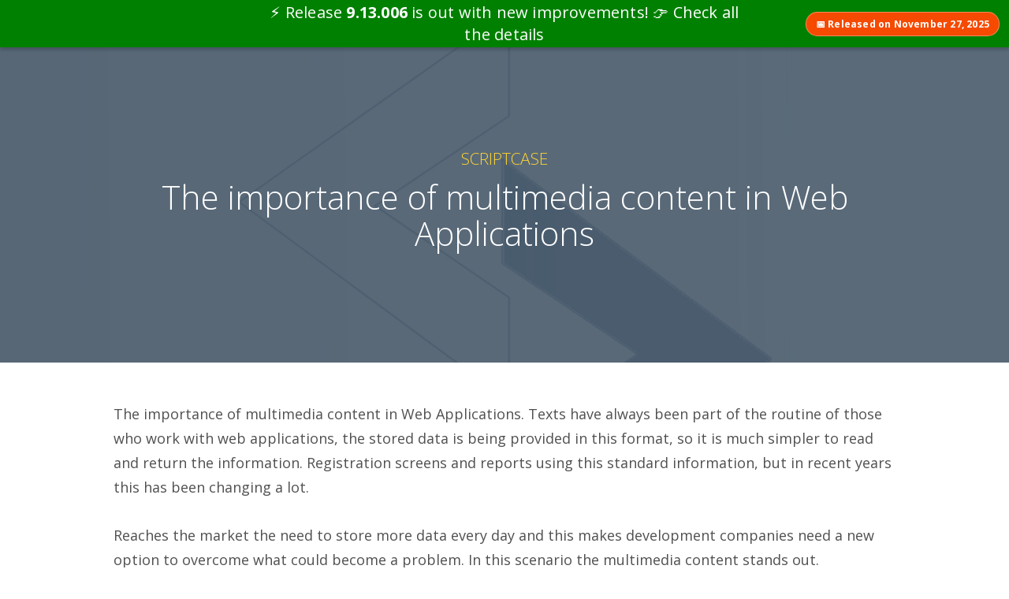

--- FILE ---
content_type: text/html; charset=UTF-8
request_url: https://scriptcaseblog.net/scriptcase/importance-multimedia-content-web-applications/
body_size: 6677
content:
<!doctype html>
<!--[if lt IE 7]>      <html class="no-js lt-ie9 lt-ie8 lt-ie7" lang=""> <![endif]-->
<!--[if IE 7]>         <html class="no-js lt-ie9 lt-ie8" lang=""> <![endif]-->
<!--[if IE 8]>         <html class="no-js lt-ie9" lang=""> <![endif]-->
<!--[if gt IE 8]><!--> <html itemscope itemtype="http://schema.org/Article" class="no-js" lang=""> <!--<![endif]-->
<head><meta charset="euc-jp">
	
	<meta http-equiv="X-UA-Compatible" content="IE=edge,chrome=1">
	<meta name="viewport" content="width=device-width, initial-scale=1">
	<meta http-equiv="Content-Security-Policy" content="upgrade-insecure-requests">
	<!-- <link rel="shortcut icon" href="https://blogbackend.scriptcase.net/wp-content/themes/scriptcase/favicon.png" /> -->
	<link rel="stylesheet" href="https://scriptcaseblog.net/wp-content/themes/scriptcase/scriptcase/styles/main.css">
	<link rel="stylesheet" href="https://fonts.googleapis.com/css?family=Open+Sans:400,400italic,300,600,700" type="text/css">
	<link rel="stylesheet" href="//www.scriptcase.net/includes/banner/banner.css?v=478" type="text/css"/>
	<style rel="text/stylesheet">
	    .menu {
			list-style: none;
			border: 1px solid #c0c0c0;
			float: left;
			padding-left: 0px;
			margin-left: 15px;
			border: none;
			width: 100px;
		}
		.menu li {
			position: absolute;
			float: none;
			width: 100px;
			display: none;
			right: 10px;
		}
		.menu li a {
			color: #fff;
			text-decoration: none;
			padding: 5px 0px 5px 10px;
			display: block;
			background: #344352;
			max-height: 30px;
			height: 30px;
			border-radius:3px;
		}
		.menu li:first-child{
			display:block
		}
		.menu:hover li{
			display:block
		}
		header .buttons{
			margin-right: 110px;
		}
		.menu li:nth-child(2){
			margin-top:27px;
		}
		.menu li:nth-child(3){
			margin-top:54px;
		}
		/*banner*/
		.scbanner p.title {
    		font-size: 20px;
		}
	</style>
	<script src="https://scriptcaseblog.net/wp-content/themes/scriptcase/scriptcase/scripts/vendor/modernizr-2.8.3-respond-1.4.2.min.js"></script>
	
	<!-- Title of the page -->
	<title>
	The importance of multimedia content in Web Applications | Scriptcase Blog - Development, Web Design, Sales and Digital Marketing	</title>
	
	<!-- Description of the page -->
	<meta name="description" content="The importance of multimedia content in Web Applications. Texts have always been part of the routine of those who work with web applications, the stor...">	
		
	<meta name="description" content="The importance of multimedia content in Web Applications. Texts have always been part of the routine of those who work with web applications, the stor...">
	<!-- Schema.org markup for Google+ -->
	<meta itemprop="name" content="The importance of multimedia content in Web Applications">
	<meta itemprop="description" content="The importance of multimedia content in Web Applications. Texts have always been part of the routine of those who work with web applications, the stor...">
	<meta itemprop="image" content="https://scriptcaseblog.net/wp-content/uploads/2016/05/Design-sem-nome85-430x269.png">
	<!-- Twitter Card data -->
	<meta name="twitter:card" content="summary_large_image">
	<meta name="twitter:site" content="@scripcase">
	<meta name="twitter:title" content="The importance of multimedia content in Web Applications">
	<meta name="twitter:description" content="The importance of multimedia content in Web Applications. Texts have always been part of the routine of those who work with web applications, the stor...">
	<meta name="twitter:creator" content="@scriptcase">
	
	<!-- Twitter summary card with large image must be at least 280x150px -->
	<meta name="twitter:image:src" content="https://scriptcaseblog.net/wp-content/uploads/2016/05/Design-sem-nome85-430x269.png">
	<!-- Open Graph data -->
	<meta property="og:title" content="The importance of multimedia content in Web Applications"/>
	<meta property="og:type" content="article"/>
	<meta property="og:url" content="https://scriptcaseblog.net/scriptcase/importance-multimedia-content-web-applications/"/>
	<meta property="og:image" content="https://scriptcaseblog.net/wp-content/uploads/2016/05/Design-sem-nome85-430x269.png"/>
	<meta property="og:description" content="The importance of multimedia content in Web Applications. Texts have always been part of the routine of those who work with web applications, the stor..."/>
	<meta property="og:site_name" content="Scriptcase Blog - Development, Web Design, Sales and Digital Marketing"/>
		<meta name="theme-color" content="#344352">
	<!--<link rel="shortcut icon" href="https://cdn2.scriptcase.com.br/black-friday/img/favicon.ico" type="image/x-icon">-->
	
		<script>(function(i,s,o,g,r,a,m){i['GoogleAnalyticsObject']=r;i[r]=i[r]||function(){(i[r].q=i[r].q||[]).push(arguments)},i[r].l=1*new Date();a=s.createElement(o),m=s.getElementsByTagName(o)[0];a.async=1;a.src=g;m.parentNode.insertBefore(a,m)})(window,document,'script','https://www.google-analytics.com/analytics.js','ga');ga('create','UA-91766052-2','auto');ga('send','pageview');</script>
</head>
<body class="scriptcase-blog">
	<header id="header" class="">
		<div class="container-fluid">
			<div class="button_container" id="toggle">
				<span class="top"></span>
				<span class="middle"></span>
				<span class="bottom"></span>
			</div>
			<div class="pull-left logo" id="logo-branding">
				<a href="https://scriptcaseblog.net/">
					<img src="https://scriptcaseblog.net/wp-content/themes/scriptcase/scriptcase/images/scriptcase-logo.svg" alt="Scriptcase" width="180">
				</a>
			</div>
			<div class="pull-right buttons hidden-xs">
				<span>
				    Develop Web applications 80% faster with Scriptcase				</span>
				<a href="https://www.scriptcase.net" class="btn btn-yellow btn-sm" target="_blank" onclick="ga('send', 'event', 'Botão Ver como', 'subscribe', 'Botão Ver como');">
					Learn How				</a>
				<ul class="menu float-right">	<li class="lang-item lang-item-761 lang-item-en current-lang lang-item-first"><a lang="en-US" hreflang="en-US" href="https://scriptcaseblog.net/scriptcase/importance-multimedia-content-web-applications/" aria-current="true">English</a></li>
	<li class="lang-item lang-item-758 lang-item-es no-translation"><a lang="es-ES" hreflang="es-ES" href="https://scriptcaseblog.net/es/">Español</a></li>
	<li class="lang-item lang-item-765 lang-item-pt no-translation"><a lang="pt-BR" hreflang="pt-BR" href="https://scriptcaseblog.net/pt/">Português</a></li>
</ul>
				<!--
				<ul class="menu" style="float: right;">
				    <li class="sh-dropdown">
				        <a href="#" class="special">
				            <img src="//cdn2.scriptcase.net/lib/img/en_us.png">
				            <span class="caret"></span>
				        </a>
				        <ul>
				            <li>
				            	<a href="https://www.scriptcaseblog.com.br/" target="_blank">
				            		<img src="//cdn2.scriptcase.net/lib/img/pt_br.png" style="position:relative; top:-1px; margin-right: 5px;"> Português
				            	</a>
				            </li>				            
				            <li>
				            	<a href="https://www.scriptcaseblog.net/es/" target="_blank">
				            		<img src="//cdn2.scriptcase.net/lib/img/es.png" style="position:relative; top:-1px; margin-right: 5px;"> Español
				            	</a>
				            </li>
				        </ul>
				    </li>
				</ul>
				-->
			</div>
		</div>
	</header>
	<div class="overlay" id="overlay">
		<nav class="overlay-menu">
			<h4>
			Categories			</h4>
			<ul>
					<li class="cat-item cat-item-739"><a href="https://scriptcaseblog.net/category/cases/">Case of Success</a>
</li>
	<li class="cat-item cat-item-5"><a href="https://scriptcaseblog.net/category/design-and-ux/">Design &amp; UX</a>
</li>
	<li class="cat-item cat-item-2"><a href="https://scriptcaseblog.net/category/development/">Development</a>
</li>
	<li class="cat-item cat-item-3"><a href="https://scriptcaseblog.net/category/digital-marketing/">Digital marketing</a>
</li>
	<li class="cat-item cat-item-6"><a href="https://scriptcaseblog.net/category/front-end/">Front-end</a>
</li>
	<li class="cat-item cat-item-8"><a href="https://scriptcaseblog.net/category/project-management/">Project management</a>
</li>
	<li class="cat-item cat-item-4"><a href="https://scriptcaseblog.net/category/sales/">Sales</a>
</li>
	<li class="cat-item cat-item-763"><a href="https://scriptcaseblog.net/category/scriptcase/">Scriptcase</a>
</li>
	<li class="cat-item cat-item-609"><a href="https://scriptcaseblog.net/category/security/">Security</a>
</li>
			</ul>
		</nav>
	</div>
	<div class="page">

<div class="post post-color-  ">
	<section id="hero">
		<div id="carousel" class="carousel slide" data-ride="carousel">
			<div class="carousel-inner">
				<div class="item active fixed" data-img="https://scriptcaseblog.net/wp-content/uploads/2016/05/Design-sem-nome85.png">
					<div class="slide-content">
						<div class="content text-center">
							<div class="container">
								<h1 class="heading-one">
									<small>
										<span style="color:#ffd532"><a href="https://scriptcaseblog.net/category/scriptcase/" rel="category tag">Scriptcase</a></span>
									</small>

									The importance of multimedia content in Web Applications								</h1>
							</div>
						</div>
					</div>
				</div>
			</div>
		</div>
	</section>

	<section id="main">
		<div class="container-fluid">
			<article class="container">
				<div class="article-container">
					<p>The importance of multimedia content in Web Applications. Texts have always been part of the routine of those who work with web applications, the stored data is being provided in this format, so it is much simpler to read and return the information. Registration screens and reports using this standard information, but in recent years this has been changing a lot.</p>
<p>Reaches the market the need to store more data every day and this makes development companies need a new option to overcome what could become a problem. In this scenario the multimedia content stands out.</p>
<p>Audio files, for example, are widely used for applications targeted at companies such record or any other thread that needs to use audio. Sending this type of media is crucial for the internal process is streamlined. In the case of labels, sending the DEMO can now be easily sent in the registration of the artist from the site.</p>
<p>Videos are great additions to the registration screens, companies such as modeling agencies, Human Resources, and others can use it in their registrations to get more information about their candidates. An application for including a video in the register can streamline internal processes too.</p>
<p>Working with multimedia content can mean a risk if the tool does not allow, many of them have no resources for them thus forcing the developer to use external components to it in order to run and manipulate such content.</p>
<p>Using Scriptcase this will not be the problem, with components that easily fit the project, our tool has a number of native resources geared especially for multimedia content, this means more productivity and quality for the project. Want to know more about this and other features? So go now e-learning section on our website and start today to take your first steps.</p>
<p>I hope you enjoyed these tips. Follow<a href="https://www.scriptcaseblog.net/"> our blog</a> and stay on top of all the<a href="https://scriptcase.net/"> news.</a></p>
				</div>

				<div class="author" style="margin-top: 65px;">
				     <a title="View posts by Scriptcase" href="https://scriptcaseblog.net/author/admin/">
						<img alt='' src='https://secure.gravatar.com/avatar/ee28c17e241d248908f5be781b6bcfea38bcc3b2d2cff4624cfe6bc667163f94?s=48&#038;d=mm&#038;r=g' srcset='https://secure.gravatar.com/avatar/ee28c17e241d248908f5be781b6bcfea38bcc3b2d2cff4624cfe6bc667163f94?s=96&#038;d=mm&#038;r=g 2x' class='avatar avatar-48 photo' height='48' width='48' decoding='async'/>					</a>
					<p style="margin-bottom: 10px;">
					    <small>
    						<span>
    							By    						</span>
    
    						<a href="https://scriptcaseblog.net/author/admin/" title="Posts by Scriptcase" rel="author">Scriptcase</a>,
    						    						
            			</small>
					</p>
					<p>
					    <small>
    					    <span class="date">
            					July 5, 2013            				</span>
            			</small>
					</p>
					
				</div>
			</article>
		</div>
	</section>

	<section id="share">
		<div class="container">
			<h4 class="heading-two">
				Share this post			</h4>

			<div class="social facebook">
				<a href="https://www.facebook.com/sharer/sharer.php?u=https://scriptcaseblog.net/scriptcase/importance-multimedia-content-web-applications/" target="_blank">
					<img src="https://scriptcaseblog.net/wp-content/themes/scriptcase/scriptcase/images/social/facebook.svg" alt="" width="48">
					<span>Facebook</span>
				</a>
			</div>

			<div class="social twitter">
				<a href="https://twitter.com/intent/tweet?text=The importance of multimedia content in Web Applications. %23scriptcase on @scriptcase. https://scriptcaseblog.net/scriptcase/importance-multimedia-content-web-applications/" target="_blank">
					<img src="https://scriptcaseblog.net/wp-content/themes/scriptcase/scriptcase/images/social/twitter.svg" alt="" width="48">
					<span>Twitter</span>
				</a>
			</div>

			<div class="social linkedin">
				<a href="https://www.linkedin.com/shareArticle?mini=true&url=https://scriptcaseblog.net/scriptcase/importance-multimedia-content-web-applications/&title=The importance of multimedia content in Web Applications&summary=The importance of multimedia content in Web Applications. Texts have always been part of the routine" target="_blank">
					<img src="https://scriptcaseblog.net/wp-content/themes/scriptcase/scriptcase/images/social/linkedin.svg" alt="" width="48">
					<span>Linkedin</span>
				</a>
			</div>
		</div>
	</section>
a
	<section id="similar">
		<div class="container">
			<h4 class="heading-two">
				You might also like…			</h4>
			
			<div class="row list-posts">
				
				<div class="col-md-4 col-sm-6 item">
					<div class="card post nopadding">
						<h2 class="heading-three">
							<a href="https://scriptcaseblog.net/scriptcase/it-web-development-trends-2026/">
								IT and Web Development Trends for 2026: what is already shaping the future							</a>
						</h2>

						<p>
							
The pace of digital transformation has never been so intense. Technologies that, just a few years a...
						</p>
					</div>
				</div>
				
				
				<div class="col-md-4 col-sm-6 item">
					<div class="card post nopadding">
						<h2 class="heading-three">
							<a href="https://scriptcaseblog.net/development/it-trends-and-web-development-for-2025/">
								IT Trends and Web Development for 2025							</a>
						</h2>

						<p>
							
The year 2025 promises to be a significant milestone for the field of information technology and we...
						</p>
					</div>
				</div>
				
				
				<div class="col-md-4 col-sm-6 item">
					<div class="card post nopadding">
						<h2 class="heading-three">
							<a href="https://scriptcaseblog.net/scriptcase/no-code-ease-or-trap-what-no-one-tells-you-about-creating-without-coding/">
								No-code: Ease or Trap? What no one tells you about creating without coding							</a>
						</h2>

						<p>
							
With the popularization of No-code and Low-code platforms, application development has reached a po...
						</p>
					</div>
				</div>
				
							</div>
		</div>
	</section>

	<section id="comments">
		<div class="container">
			<h4 class="heading-two">
				You might also like…			</h4>

			<div id="disqus_thread"></div>
			<script>var disqus_config=function(){this.page.url='https://scriptcaseblog.net/scriptcase/importance-multimedia-content-web-applications/';this.page.identifier='651';};(function(){var d=document,s=d.createElement('script');s.src='//scriptcase.disqus.com/embed.js';s.setAttribute('data-timestamp',+new Date());(d.head||d.body).appendChild(s);})();</script>
			<noscript>Please enable JavaScript to view the <a href="https://disqus.com/?ref_noscript" rel="nofollow">comments powered by Disqus.</a></noscript>
		</div>
	</section>

	<section id="navigation">
		<div class="left text-left">
			<h4>
				Previus post<a href="https://scriptcaseblog.net/scriptcase/what-is-regex/" rel="prev"><svg class="arrow visible-lg" xmlns="http://www.w3.org/2000/svg" width="34" height="24" viewBox="0 0 34 24"><path class="a" d="M0.6,13.57l9.78,9.82a2.09,2.09,0,1,0,3-3L7,14H32a2,2,0,1,0,0-4h-25l6.39-6.47a2.09,2.09,0,0,0-3-3L0.66,10.43a2,2,0,0,0-.44.74A2.07,2.07,0,0,0,.6,13.57Z"></path></svg><small></small>What Is Regex?</a>			</h4>
		</div>
		
		<div class="right text-right">
			<h4>
				Next post<a href="https://scriptcaseblog.net/scriptcase/optimizing-images-for-sites/" rel="next"><svg class="arrow visible-lg" xmlns="http://www.w3.org/2000/svg" width="34" height="24" viewBox="0 0 34 24"><path class="a" d="M33.78,11.18a2,2,0,0,0-.44-0.74L23.63,0.61a2.09,2.09,0,1,0-3,3L27.05,10H2a2,2,0,1,0,0,4H27l-6.37,6.4a2.09,2.09,0,0,0,3,3l9.78-9.82A2.07,2.07,0,0,0,33.78,11.18Z"></path></svg><small></small>Optimizing images for Sites</a>			</h4>
		</div>
	</section>

</div>

 			<section id="newsletter" class="text-center">
				<div class="container">
					<h2 class="heading-two">
						Get new posts, resources, offers and more each week.					</h2>

					<div class="row">
						<div class="col-sm-7" style="float:none;margin:0 auto;">
							<style type="text/css">
								section#newsletter form input {border-radius:4px;}
							</style>
							<div id="mc_embed_signup" class=" col-lg-12">
								<form accept-charset="UTF-8" action="https://scriptcase.us14.list-manage.com/subscribe/post?u=472c7606de53b7bd079a8e4b6&id=8930308280" method="post" id="mc-embedded-subscribe-form" name="mc-embedded-subscribe-form" class="validate" target="_blank" novalidate>
									<div id="mc_embed_signup_scroll">
										<div class="row" style="margin-bottom:15px">
											<div class="mc-field-group input-group-lg col-lg-12" style="margin-bottom:15px">
												<label for="mce-FNAME" style="display: none">Your Name </label>
												<input type="text" value="" name="FNAME" class="required email form-control" id="mce-FNAME" placeholder="Your Name" required>
											</div>
																					
											<div class="mc-field-group input-group-lg col-lg-12" style="margin-bottom:15px">
												<label for="mce-EMAIL" style="display: none">Email Address </label>
												<input type="email" value="" name="EMAIL" class="required email form-control" id="mce-EMAIL" placeholder="Email Address" required>
											</div>
																					</div>
										<ul style="display:none">
											<li>
												<input type="checkbox" value="1" name="group[1555][1]" id="mce-group[1555]-1555-0" checked>
												<label for="mce-group[1555]-1555-0">Newsletter</label>
											</li>
											<li>
												<input type="checkbox" value="16" name="group[1559][16]" id="mce-group[1559]-1559-0" checked>
												<label for="mce-group[1559]-1559-0">Promotion</label>
											</li>
										</ul>
										
										

										<div id="mce-responses" class="clear">
											<div class="response" id="mce-error-response" style="display:none"></div>
											<div class="response" id="mce-success-response" style="display:none"></div>
										</div>
										<!-- real people should not fill this in and expect good things - do not remove this or risk form bot signups-->
										<div style="position: absolute; left: -5000px;" aria-hidden="true">
											<input type="text" name="b_472c7606de53b7bd079a8e4b6_8930308280" tabindex="-1" value="">
										</div>
										<div class="clear">
											<input type="submit" value="Subscribe" name="subscribe" id="mc-embedded-subscribe" class="btn btn-secondary btn-lg" style="background: #007BFF;color: #fff;border-radius: 3px;font-size: 2rem;margin-top: 0;padding: 12px 40px;">
										</div>

										<small style="display:block;margin-top:15px;">
											We will use the information you provide to update you about our Newsletter and Special Offers. You can unsubscribe any time you want by clinck in a link in the footer of any email you receive from us, or by contacting us at <a href="mailto:sales@scriptcase.net">sales@scriptcase.net</a>. Learn more about our <a href="http://www.scriptcase.net/privacy/" target="_blank">Privacy Police</a>.										</small>
									</div>
								</form>
							</div>							
						</div>
					</div>
				</div>
			</section>

			<footer>
				<div class="container-fluid text-center">
					&copy;2026 Scriptcase. All rights reserved. <a style="display:inline-block;margin:0 10px;color:#FFD532;" href="http://www.scriptcase.net/privacy/">Privacy</a>				</div>
			</footer>
		</div>

		<script src="//ajax.googleapis.com/ajax/libs/jquery/1.11.2/jquery.min.js"></script>
		<script>window.jQuery||document.write('<script src="https://scriptcaseblog.net/wp-content/themes/scriptcase/scriptcase/scripts/vendor/jquery-1.11.2.min.js"><\/script>')</script>

		<script src="https://scriptcaseblog.net/wp-content/themes/scriptcase/scriptcase/scripts/vendor/bootstrap.min.js"></script>
		<script src="https://scriptcaseblog.net/wp-content/themes/scriptcase/scriptcase/scripts/main.js"></script>
		
		<script type="text/javascript" src="//downloads.mailchimp.com/js/signup-forms/popup/embed.js" data-dojo-config="usePlainJson: true, isDebug: false"></script>
		<script type="text/javascript">require(["mojo/signup-forms/Loader"],function(L){L.start({"baseUrl":"mc.us14.list-manage.com","uuid":"472c7606de53b7bd079a8e4b6","lid":"8930308280"})})
$(document).ready(function(){$('.version-legend').addClass('active');});</script>
				
		</div>

		<script>$(".close-button").click(function(event){$("#img1").hide();});$(document).ready(function(){$(document).bind("keydown",function(e){if(e.which==27){$("#img1").hide();}});});</script>

		<script>var cookiename=getCookie("cookiename");if(cookiename==""){$("#img1").show();}function getCookie(cname){var name=cname+"=";var ca=document.cookie.split(";");for(var i=0;i<ca.length;i++){var c=ca[i];while(c.charAt(0)==" ")c=c.substring(1);if(c.indexOf(name)!=-1)return c.substring(name.length,c.length);}return"";}document.cookie="cookiename=value; expires=0; path=/";document.cookie="mtracker=somevalue; path=/";const site_lang="en";</script>		
		<script src="https://www.scriptcase.net/includes/banner/banner.js?v=253419" async=""></script>		
	</body>
</html>

--- FILE ---
content_type: text/javascript
request_url: https://www.scriptcase.net/includes/banner/banner.js?v=253419
body_size: 6618
content:
const hoje = new Date();
const limite = new Date(2025, 12, 6);
// const blackFridayMode = hoje < limite;
const blackFridayMode = false;

var url = window.location.hostname; // obter o dominio
var url_splt = url.split(".");
var url_name = url_splt[url_splt.length - 4];

// let bgColor = '#0275d8';
let bgColor = "green";

function checkIsMobile() {
  if (navigator.userAgent.indexOf("Mobile") > 0) {
    return true;
  } else {
    return false;
  }
}
window.addEventListener(
  "load",
  function () {
    console.log("loaded");

    // Definição de lang padrão
    var lang = "en_us";

    // Recupera a lang do site
    if (typeof site_lang !== "undefined") {
      lang = site_lang;
    } else if (typeof site_language !== "undefined") {
      lang = site_language;
    } else if (typeof _Payload !== "undefined") {
      lang = _Payload.activelocale;
    } else if (!!document.querySelector("[lang='pt-BR']")) {
      lang = "pt";
    } else if (!!document.querySelector("[lang='es']")) {
      lang = "es";
    }

    // Padroniza string lang
    if (lang == "en_us" || lang == "en-us") {
      lang = "en";
    }

    if (lang == "pt_br" || lang == "pt-br") {
      lang = "pt";
    }

    var lastScroll = 0;
    var bannerHeight = 60;
    var scbanner_link = {
      en_us: "javascript:;",
      fr: "javascript:;",
      es: "javascript:;",
      it: "javascript:;",
      pt: "javascript:;",
    };

    scbanner_link["en-us"] = scbanner_link["en_us"];
    scbanner_link["en"] = scbanner_link["en_us"];
    scbanner_link["pt-br"] = scbanner_link["pt"];
    scbanner_link["pt_br"] = scbanner_link["pt"];

    let paramsHelp = "";

    if (typeof params !== "undefined") {
      paramsHelp = params;
    }

    const actualVersion = "9.13";
    const releaseDate = new Date(2024, 9, 3);
    const actualVersionLink = actualVersion.replace(/\./g, "-");

    // const linkDirect = {
    //     en: "https://www.scriptcase.net/lp/scriptcase-97/#new",
    //     fr: "https://www.scriptcase.net/lp/scriptcase-97/#new",
    //     es: "https://www.scriptcase.net/lp/scriptcase-97-es/#new",
    //     it: "https://www.scriptcase.net/lp/scriptcase-97/",
    //     pt: "https://www.scriptcase.com.br/lp/scriptcase-97/#new"
    // };

    let linkDirect = {
      en: `https://www.scriptcase.net/lp/scriptcase-${actualVersionLink}`,
      fr: `https://www.scriptcase.net/lp/scriptcase-${actualVersionLink}`,
      es: `https://www.scriptcase.net/lp/scriptcase-${actualVersionLink}-es`,
      it: `https://www.scriptcase.net/lp/scriptcase-${actualVersionLink}`,
      pt: `https://www.scriptcase.com.br/lp/scriptcase-${actualVersionLink}`
      // en: `https://www.scriptcase.net/pricing/`,
      // fr: `https://www.scriptcase.net/fr/acheter/`,
      // es: `https://www.scriptcase.net/es/comprar/`,
      // it: `https://www.scriptcase.net/it/acquista/`,
      // pt: `https://www.scriptcase.com.br/comprar/`
    };

    // if (hoje <= limite) {
    //   linkDirect = {
    //     en: `https://www.scriptcase.net/pricing/`,
    //     fr: `https://www.scriptcase.net/fr/acheter/`,
    //     es: `https://www.scriptcase.net/es/comprar/`,
    //     it: `https://www.scriptcase.net/it/acquista/`,
    //     pt: `https://www.scriptcase.com.br/comprar/`,
    //   };

    //   bgColor = "#000000";
    // }

    // const linkStore = {
    //     en: "https://scriptcase.net/lp/environment/prod/",
    //     fr: "https://scriptcase.net/lp/environment/prod/",
    //     es: "https://scriptcase.net/lp/environment/prod-es/",
    //     it: "https://scriptcase.net/lp/environment/prod/",
    //     pt: "https://www.scriptcase.com.br/lp/ambiente/producao/"
    // };

    const goDirect = true;
    if (goDirect) {
      var scbanner = document.createElement("div");
      // scbanner.setAttribute("href", linkDirect[lang]);
      // scbanner.setAttribute("target", "_blank");
    } else {
      var scbanner = document.createElement("div");
    }
    var scbanner_style = document.createElement("link");

    const headerLang = {
      en: `15% OFF flash sale`,
      fr: `15 % OFF sur le lancement`,
      es: `15% OFF FLASH SALE`,
      it: `15% OFF FLASH SALE`,
      pt: `Compre hoje com 15% OFF`,
    };

    const headerMobileLang = {
      en: "",
      fr: "",
      es: "",
      it: "",
      pt: "",
    };

    const headerButton = {
      en: `Limited time offers`,
      fr: `Offers à derée limitée`,
      es: `No dejes para despues, ofertas por tiempo limitado`,
      it: `Offerte a tempo limitato`,
      pt: `Comprar com 40% OFF`,
    };

    function getDaySuffix(day) {
      if (day >= 11 && day <= 13) {
        return "th";
      }
      switch (day % 10) {
        case 1:
          return "st";
        case 2:
          return "nd";
        case 3:
          return "rd";
        default:
          return "th";
      }
    }

    function formatDate(language) {
      const options = { year: "numeric", month: "long", day: "numeric" };
      const formattedDate = releaseDate.toLocaleDateString(
        language.replace("_", "-"),
        options
      );
      // console.log(formattedDate);

      if (language.startsWith("en")) {
        const day = releaseDate.getDate();
        const suffix = getDaySuffix(day);
        return formattedDate.replace(/\d{1,2}/, day + suffix);
      } else {
        return formattedDate;
      }
    }

    const dataReleaseEn = formatDate("en");
    const dataReleaseFr = formatDate("fr");
    const dataReleaseEs = formatDate("es");
    const dataReleaseIt = formatDate("it");
    const dataReleasePt = formatDate("pt");

    /** *-/
        console.log('En: ' + dataReleaseEn);
        console.log('Fr: ' + dataReleaseFr);
        console.log('Es: ' + dataReleaseEs);
        console.log('It: ' + dataReleaseIt);
        console.log('Pt: ' + dataReleasePt);
        /** */
        
        // const lastHours = {
        //     en: 'Last Hours!',
        //     fr: 'Dernières Heures !',
        //     es: '¡Últimas Horas!',
        //     it: 'Ultime Ore!',
        //     pt: 'Últimas Horas!'
        // };

    const bfLabels = {
      en: { d: "DIAS", h: "HRS", m: "MIN", s: "SEG" },
      fr: { d: "JOURS", h: "H", m: "MIN", s: "SEC" },
      es: { d: "DÍAS", h: "HRS", m: "MIN", s: "SEG" },
      it: { d: "GIORNI", h: "ORE", m: "MIN", s: "SEC" },
      pt: { d: "DIAS", h: "HRS", m: "MIN", s: "SEG" },
    };

    const bfTitleDays = {
      en: "LAST DAYS",
      fr: "DERNIERS JOURS",
      es: "ÚLTIMOS DÍAS",
      it: "ULTIMI GIORNI",
      pt: "ÚLTIMOS DIAS",
    };

    const bfTitleHours = {
      en: "LAST HOURS",
      fr: "DERNIÈRES HEURES",
      es: "ÚLTIMAS HORAS",
      it: "ULTIME ORE",
      pt: "ÚLTIMAS HORAS",
    };


    const lastHours = {
      en: "Last Hours!",
      fr: "Dernières Heures !",
      es: "¡Últimas Horas!",
      it: "Ultime Ore!",
      pt: "Últimas Horas!",
    };

    let leadLang = {
      fr: `<span class="desktop-text">⚡ La version <strong>9.13.006</strong> est disponible ! 👉 Voir les détails</span><span class="mobile-text">La version <strong>9.13.006</strong> est disponible</span>`,
      es: `<span class="desktop-text">⚡ La Release <strong>9.13.006</strong> ya está disponible con nuevas mejoras! 👉 Mira todos los detalles</span><span class="mobile-text"><strong>🚀 Release 9.13.006 ya está disponible!</strong></span>`,
      it: `<span class="desktop-text">⚡ La Release <strong>9.13.006</strong> è disponibile! 👉 Vedi i dettagli</span><span class="mobile-text">La Release <strong>9.13.006</strong> è disponibile</span>`,
      pt: `<span class="desktop-text">⚡ A release <strong>9.13.006</strong> está lançada com novas melhorias! 👉 Veha todos os detalhes</span><span class="mobile-text"><strong>⚡ A release 9.13.006 já está disponível!</strong></span>`,
      en: `<span class="desktop-text">⚡ Release <strong>9.13.006</strong> is out with new improvements! 👉 Check all the details</span><span class="mobile-text"><strong>⚡ Release 9.13.006 is out!</strong></span>`
    };


    let releasePill = {
      en: "Released on November 27, 2025",
      es: "Lanzado el 27 de noviembre de 2025",
      fr: "Sorti le 27 novembre 2025",
      it: "Rilasciato il 27 novembre 2025",
      pt: "Lançado em 27 de novembro de 2025",
    };


    /*if (hoje <= dataLimite) {
      leadLang = {
        en: `Take advantage of <strong style='font-family: Merriweather, "Open Sans", serif;font-weight: bolder;padding: 5px;font-size: 110%;'>up to 30% off</strong> to buy or renew your license! Offers valid for a limited time!`,
        fr: `Profitez de jusqu'à <strong style='font-family: Merriweather, "Open Sans", serif;font-weight: bolder;padding: 5px;font-size: 110%;'>30% de réduction</strong> pour acheter ou renouveler votre licence ! Offres valables pour une durée limitée !`,
        es: `¡Aproveche hasta un <strong style='font-family: Merriweather, "Open Sans", serif;font-weight: bolder;padding: 5px;font-size: 110%;'>30% de descuento</strong> para comprar o renovar su licencia! ¡Ofertas válidas por tiempo limitado!`,
        it: `Approfitta di uno <strong style='font-family: Merriweather, "Open Sans", serif;font-weight: bolder;padding: 5px;font-size: 110%;'>sconto fino al 30%</strong> per acquistare o rinnovare la tua licenza! Offerte valide per un tempo limitato!`,
        pt: `Aproveite <strong style='font-family: Merriweather, "Open Sans", serif;font-weight: bolder;padding: 5px;font-size: 110%;'>até 30% de desconto</strong> para comprar ou renovar sua licença! Válido por tempo limitado!`,
      };
    }*/

    if (blackFridayMode) {
      // leadLang = {
      //   en: `<strong style='font-family: Merriweather, "Open Sans", serif;font-weight: bolder;padding: 5px;font-size: 110%; color:red;'>Black Friday 2025</strong> is here! Enjoy up to <strong style='font-family: Merriweather, "Open Sans", serif;font-weight: bolder;padding: 5px;font-size: 110%;color:red;'>60% off</strong> to purchase or renew your license! Limited-time offer!`,
      //   fr: `<strong style='font-family: Merriweather, "Open Sans", serif;font-weight: bolder;padding: 5px;font-size: 110%; color:red;'>Black Friday 2025</strong> est arrivée ! Profitez de jusqu’à <strong style='font-family: Merriweather, "Open Sans", serif;font-weight: bolder;padding: 5px;font-size: 110%;color:red;'>60% de réduction</strong> pour acheter ou renouveler votre licence ! Offre valable pour une durée limitée !`,
      //   es: `<strong style='font-family: Merriweather, "Open Sans", serif;font-weight: bolder;padding: 5px;font-size: 110%; color:red;'>Black Friday 2025</strong> ya está aquí! Aproveche hasta un <strong style='font-family: Merriweather, "Open Sans", serif;font-weight: bolder;padding: 5px;font-size: 110%;color:red;'>60% de descuento</strong> para comprar o renovar su licencia. ¡Oferta válida por tiempo limitado!`,
      //   it: `<strong style='font-family: Merriweather, "Open Sans", serif;font-weight: bolder;padding: 5px;font-size: 110%; color:red;'>Black Friday 2025</strong> è arrivato! Approfitta di uno <strong style='font-family: Merriweather, "Open Sans", serif;font-weight: bolder;padding: 5px;font-size: 110%;color:red;'>sconto fino al 60%</strong> per acquistare o rinnovare la tua licenza! Offerta valida per un tempo limitato!`,
      //   pt: `<strong style='font-family: Merriweather, "Open Sans", serif;font-weight: bolder;padding: 5px;font-size: 110%; color:red;'>Black Friday 2025</strong> chegou! Aproveite até <strong style='font-family: Merriweather, "Open Sans", serif;font-weight: bolder;padding: 5px;font-size: 110%;color:red;'>60% de desconto</strong> para comprar ou renovar sua licença! Oferta válida por tempo limitado!`
      // };

      leadLang = {
        en: `⏰<strong style='font-family: Merriweather, "Open Sans", serif;font-weight: bolder;padding: 5px;font-size: 110%; color:red;'>LAST DAYS:</strong> Black Friday ends on <strong style='color:red;'>12/07!</strong> Get up to <strong style='font-family: Merriweather, "Open Sans", serif;font-weight: bolder;padding: 5px;font-size: 110%;color:red;'>60%</strong> OFF to renew or purchase your license.`,
        fr: `⏰<strong style='font-family: Merriweather, "Open Sans", serif;font-weight: bolder;padding: 5px;font-size: 110%; color:red;'>DERNIERS JOURS :</strong> La Black Friday se termine le <strong style='color:red;'>07/12 !</strong> Profitez de jusqu’à <strong style='font-family: Merriweather, "Open Sans", serif;font-weight: bolder;padding: 5px;font-size: 110%;color:red;'>60%</strong> OFF pour renouveler ou acheter votre licence.`,
        es: `⏰<strong style='font-family: Merriweather, "Open Sans", serif;font-weight: bolder;padding: 5px;font-size: 110%; color:red;'>¡ÚLTIMOS DÍAS:</strong> La Black Friday termina el <strong style='color:red;'>07/12!</strong> Consigue hasta <strong style='font-family: Merriweather, "Open Sans", serif;font-weight: bolder;padding: 5px;font-size: 110%;color:red;'>60%</strong> OFF para renovar o comprar tu licencia.`,
        it: `⏰<strong style='font-family: Merriweather, "Open Sans", serif;font-weight: bolder;padding: 5px;font-size: 110%; color:red;'>ULTIMI GIORNI:</strong> La Black Friday termina il <strong style='color:red;'>07/12!</strong> Ottieni fino al <strong style='font-family: Merriweather, "Open Sans", serif;font-weight: bolder;padding: 5px;font-size: 110%;color:red;'>60%</strong> OFF per rinnovare o acquistare la tua licenza.`,
        pt: `⏰<strong style='font-family: Merriweather, "Open Sans", serif;font-weight: bolder;padding: 5px;font-size: 110%; color:red;'>ÚLTIMOS DIAS:</strong> A Black Friday termina em <strong style='color:red;'>07/12!</strong> Garanta até <strong style='font-family: Merriweather, "Open Sans", serif;font-weight: bolder;padding: 5px;font-size: 110%;color:red;'>60%</strong> OFF para renovar ou comprar sua licença.`
      };
    }

    function contentBody(params) {
      if (blackFridayMode) {
        return (
          `
            <div class="s2 blackfriday" id="s2">
              <a data-link="external" target="_blank" style="color: #4C4C4C;" href="${linkDirect[lang]}?utm_source=faixa&utm_medium=forum-blog">
                  <p class="title" style="color: #fff;width:100%;">
                    ${leadLang[params]}
                  </p>
              </a>

              <span class="bf-banner-countdown" aria-live="polite">
                <!--<span class="bf-banner-title"
                  data-title-days="${bfTitleDays[params]}"
                  data-title-hours="${bfTitleHours[params]}">${bfTitleDays[params]}</span>-->

                <span class="bf-unit bf-days" data-bf-unit="d">
                  <span class="bf-num" data-bf="d" data-val="00">00</span>
                  <span class="bf-lbl">${bfLabels[params].d}</span>
                </span>

                <span class="bf-sep bf-sep-d" data-bf-sep="1">:</span>

                <span class="bf-unit" data-bf-unit="h">
                  <span class="bf-num" data-bf="h" data-val="00">00</span>
                  <span class="bf-lbl">${bfLabels[params].h}</span>
                </span>

                <span class="bf-sep" data-bf-sep="2">:</span>

                <span class="bf-unit" data-bf-unit="m">
                  <span class="bf-num" data-bf="m" data-val="00">00</span>
                  <span class="bf-lbl">${bfLabels[params].m}</span>
                </span>

                <span class="bf-sep" data-bf-sep="3">:</span>

                <span class="bf-unit" data-bf-unit="s">
                  <span class="bf-num" data-bf="s" data-val="00">00</span>
                  <span class="bf-lbl">${bfLabels[params].s}</span>
                </span>
              </span>
            </div>
                `
        );
      } else {
        return (
          `
              <div class="s2" id="s2">
                <a data-link="external" target="_blank" style="color: #4C4C4C;" href="${linkDirect[lang]}?utm_source=faixa&utm_medium=forum-blog">
                    <p class="title" style="color: #fff;">
                      ${leadLang[params]}
                    </p>
                </a>
  
                <span class="release-pill">📅 <time datetime="2025-09-10">${releasePill[params]}</time></span>
              </div>
                  `
          
        );
      }
    }
    // <a href="` + linkStore[lang] + `" class="cta2">${checkIsMobile() ? headerMobileLang[params] : headerLang[params]}</a>
    // <a target="_blank" href="` + linkDirect[lang] + `" class="text"> ` + headerButton[params] + `</a>
    var scbanner_template = {
      en_us: contentBody("en"),
      fr: contentBody("fr"),
      es: contentBody("es"),
      it: contentBody("it"),
      pt: contentBody("pt"),
    };

    scbanner_template["en-us"] = scbanner_template["en_us"];
    scbanner_template["en"] = scbanner_template["en_us"];
    scbanner_template["pt-br"] = scbanner_template["pt"];
    scbanner_template["pt_br"] = scbanner_template["pt"];

    // configura attributos do banner
    scbanner.className = "scbanner is-primary";
    scbanner.classList.add("corny");
    scbanner.id = "scbanner";
    scbanner.style =
      "height:" +
      bannerHeight +
      "px;height: 60px;background: " +
      bgColor +
      " !important;background-size: cover !important;background-position: center !important;color: white !important;";

    // configura banner de eventos
    scbanner.setAttribute("data-event", "releasePHP8.1");

    // /insere template no corpo do banner
    scbanner.innerHTML = scbanner_template[lang];

    // Config style link
    scbanner_style.rel = "stylesheet";
    scbanner_style.type = "text/css";

    scbanner_style.href =
      "https://cdn1.scriptcase.net/includes/banner/banner.css?" + Date.now();

    //scbanner_style.href = "includes/banner/banner.css?" + Date.now();

    const createdBg = document.createElement("div");
    createdBg.classList.add("scbackground-opacity");
    createdBg.setAttribute("hidden", "hidden");

    // Append banner to body
    document.body.appendChild(createdBg);
    document.body.appendChild(scbanner);

    (function injectBfBannerStyles(){
      if (!blackFridayMode) return;
      if (document.getElementById("bf-banner-styles")) return;
      const style = document.createElement("style");
      style.id = "bf-banner-styles";
      style.textContent = `
        #s2.blackfriday{ position:relative; }
        #s2.blackfriday .title{ padding-right: 190px; }
        #s2.blackfriday .bf-banner-countdown{
          position:absolute;
          right: 14px;
          top:50%;
          transform: translateY(-50%);
          display:inline-flex;
          align-items:center;
          gap:5px;
          margin-left:0;
          font-variant-numeric: tabular-nums;
          user-select:none;
          white-space:nowrap;
        }
        #s2.blackfriday .bf-banner-title{
          position:absolute;
          top:-18px;
          left:50%;
          transform: translateX(-50%);
          display:inline-flex;
          align-items:center;
          justify-content:center;
          height:18px;
          padding:0 8px;
          border-radius:999px;
          font-size:10px;
          letter-spacing:.22em;
          text-transform:uppercase;
          font-weight:900;
          color: rgba(255,255,255,.92);
          background: rgba(0,0,0,.25);
          border: 1px solid rgba(255, 214, 102, .35);
          backdrop-filter: blur(6px);
          box-shadow: 0 10px 18px rgba(0,0,0,.35);
          pointer-events:none;
        }
        
        #s2.blackfriday .bf-unit{
          display:inline-flex;
          flex-direction:column;
          align-items:center;
          gap:1px;
          line-height:1;
        }
        #s2.blackfriday .bf-sep{
          font-size:11px;
          font-weight:900;
          opacity:.85;
          align-self:center;
          transform: translateY(-1px);
          color: rgba(255,255,255,.85);
        }
        #s2.blackfriday .bf-num{
          min-width:34px;
          height:30px;
          padding:0 6px;
          border-radius:9px;
          border:1px solid rgba(255,214,102,.45);
          background:
            radial-gradient(120% 140% at 22% 15%, rgba(255,255,255,.28), rgba(255,255,255,0) 55%),
            linear-gradient(180deg, #fff1ab 0%, #f5cf62 26%, #c9921d 58%, #7b4c08 100%);
          box-shadow:
            inset 0 1px 0 rgba(255,255,255,.55),
            inset 0 -12px 20px rgba(0,0,0,.32),
            0 12px 24px rgba(0,0,0,.35);
          color:#2a1804;
          font-weight:950;
          font-size:13px;
          letter-spacing:.5px;
          display:inline-flex;
          align-items:center;
          justify-content:center;
        }
        #s2.blackfriday .bf-lbl{
          font-size:7px;
          letter-spacing:.12em;
          line-height:1;
          opacity:.92;
          text-transform:uppercase;
          color: rgba(255,255,255,.88);
          font-weight:800;
        }
        #s2.blackfriday.bf-hide-days .bf-days,
        #s2.blackfriday.bf-hide-days .bf-sep-d{ display:none !important; }
        @media (max-width: 900px){
          #s2.blackfriday .title{ padding-right: 150px; }
        }
        @media (max-width: 640px){
          #s2.blackfriday .title{ padding-right: 130px; }
          #s2.blackfriday .bf-banner-countdown{ right:10px; }
        }
        #s2.blackfriday .bf-banner-countdown{
          padding-top: 0;
        }

        #s2.blackfriday .bf-banner-title{
          top: -20px;
        }

        @media (max-width: 520px){
          #s2.blackfriday .bf-banner-title{
              display: none;
          }
        }
      `;
      document.head.appendChild(style);
    })();


    // Append banner style to head
    var domain_url = window.location.hostname;
    // if( domain_url != "www.scriptcase.com.br" && domain_url != "www.scriptcase.net"){
    // if( domain_url != "scriptcase.net"){
    //         document.getElementsByTagName("head")[0].appendChild(scbanner_style);
    // }

    // Html margin
        (function initBfBannerCountdown(){
      if (!blackFridayMode) return;

      const root = document.getElementById("s2");
      if (!root) return;

      const elD = root.querySelector('[data-bf="d"]');
      const elH = root.querySelector('[data-bf="h"]');
      const elM = root.querySelector('[data-bf="m"]');
      const elS = root.querySelector('[data-bf="s"]');
      if (!elD || !elH || !elM || !elS) return;

      const unitD = root.querySelector('[data-bf-unit="d"]');
      const sep1 = root.querySelector('[data-bf-sep="1"]');
      const titleEl = root.querySelector(".bf-banner-title");

      const TZ = "America/New_York";
      const DEADLINE = { y: 2025, mo: 12, d: 8, h: 0, mi: 0, s: 0 };

      const dtf = new Intl.DateTimeFormat("en-US", {
        timeZone: TZ,
        year: "numeric",
        month: "2-digit",
        day: "2-digit",
        hour: "2-digit",
        minute: "2-digit",
        second: "2-digit",
        hour12: false,
        hourCycle: "h23"
      });

      const dow = new Intl.DateTimeFormat("en-US", { timeZone: TZ, weekday: "short" });

      const partsOf = (date) => {
        const parts = dtf.formatToParts(date);
        const map = {};
        for (const p of parts) map[p.type] = p.value;

        let hour = +map.hour;
        if (hour === 24) hour = 0;

        return {
          year: +map.year,
          month: +map.month,
          day: +map.day,
          hour,
          minute: +map.minute,
          second: +map.second
        };
      };

      const tzOffsetMinutesAt = (date) => {
        const p = partsOf(date);
        const asUTC = Date.UTC(p.year, p.month - 1, p.day, p.hour, p.minute, p.second);
        return (asUTC - date.getTime()) / 60000;
      };

      const zonedToUTC = (y, mo, d, h, mi, s) => {
        let guess = Date.UTC(y, mo - 1, d, h, mi, s);
        let date = new Date(guess);
        let off = tzOffsetMinutesAt(date);
        let utc = guess - off * 60000;

        date = new Date(utc);
        off = tzOffsetMinutesAt(date);
        utc = guess - off * 60000;

        return utc;
      };

      const targetUTC = zonedToUTC(
        DEADLINE.y, DEADLINE.mo, DEADLINE.d,
        DEADLINE.h, DEADLINE.mi, DEADLINE.s
      );

      const pad2 = (n) => String(n).padStart(2, "0");

      const tick = () => {
        const isSunday = dow.format(new Date()) === "Sun";
        root.classList.toggle("bf-hide-days", isSunday);

        if (unitD) unitD.style.display = isSunday ? "none" : "";
        if (sep1) sep1.style.display = isSunday ? "none" : "";

        if (titleEl){
          titleEl.textContent = isSunday
            ? (titleEl.getAttribute("data-title-hours") || "LAST HOURS")
            : (titleEl.getAttribute("data-title-days") || "LAST DAYS");
        }

        let diff = targetUTC - Date.now();
        if (diff < 0) diff = 0;

        const totalSec = Math.floor(diff / 1000);
        const days = Math.floor(totalSec / 86400);
        const hours = Math.floor((totalSec % 86400) / 3600);
        const mins = Math.floor((totalSec % 3600) / 60);
        const secs = totalSec % 60;

        elD.textContent = pad2(days);
        elH.textContent = pad2(hours);
        elM.textContent = pad2(mins);
        elS.textContent = pad2(secs);

        elD.setAttribute("data-val", elD.textContent);
        elH.setAttribute("data-val", elH.textContent);
        elM.setAttribute("data-val", elM.textContent);
        elS.setAttribute("data-val", elS.textContent);
      };

      tick();
      setInterval(tick, 250);
    })();

document.querySelector("html").style =
      "position:relative; top: " + bannerHeight + "px";
    //document.querySelector('.sh').style = 'top: ' + bannerHeight + 'px';

    var fixedhead = document.getElementById("fixed-head");

    // onScrollPage
    window.onscroll = function () {
      currentScrollY = window.pageYOffset;

      if (currentScrollY < lastScroll) {
        scbanner.classList.remove("scroll");

        if (fixedhead !== null && fixedhead !== "") {
          fixedhead.classList.add("scroll");
        }
      } else if (currentScrollY > lastScroll) {
        scbanner.classList.add("scroll");

        if (fixedhead !== null && fixedhead !== "") {
          fixedhead.classList.remove("scroll");
        }
      }

      lastScroll = currentScrollY;
    };

    // Get todos os cookies
    var cookies = document.cookie;
    // Verifica se o cookie existe
    if (cookies.indexOf("scbanner_lb") == -1) {
      // Entra aqui caso o cookie não exista no  navegador do usuário

      // Crio um objeto Date do Javascript pegando a data de hoje e incrementando + 14 dias nessa data
      var diasparaexpirar = 1;
      var expiracao = new Date();
      expiracao.setTime(
        expiracao.getTime() + diasparaexpirar * 24 * 60 * 60 * 1000
      );

      // Converte a data para string
      expiracao = expiracao.toUTCString();

      // Crio o cookie com a data de expiração
      document.cookie = "scbanner_lb=true;  path=/";
    }

    var domainString = document.domain;

    if (
      document.domain == "www.scriptcaseblog.com.br" ||
      document.domain == "www.scriptcaseblog.net" ||
      document.domain == "www.scriptcase.com.br"
    ) {
      document.querySelector("header").style =
        "margin-top: " + bannerHeight + "px";
      document.querySelector(".button_container").style =
        "margin-top: " + bannerHeight + "px";
      window.addEventListener("scroll", function () {
        document.querySelector("header").style =
          "margin-top: " + bannerHeight + "px";
        document.querySelector(".button_container").style =
          "margin-top: " + bannerHeight + "px";
      });
    }

    // improvement/scbanner
    // const SCbanner = document.querySelector('.scbanner'),
    //       hueAnimElement = SCbanner.querySelector('[data-hueanim = "true"]');
    // hueAnim(hueAnimElement);
  },
  false
);


--- FILE ---
content_type: text/plain
request_url: https://www.google-analytics.com/j/collect?v=1&_v=j102&a=1767646074&t=pageview&_s=1&dl=https%3A%2F%2Fscriptcaseblog.net%2Fscriptcase%2Fimportance-multimedia-content-web-applications%2F&ul=en-us%40posix&dt=The%20importance%20of%20multimedia%20content%20in%20Web%20Applications%20%7C%20Scriptcase%20Blog%20-%20Development%2C%20Web%20Design%2C%20Sales%20and%20Digital%20Marketing&sr=1280x720&vp=1280x720&_u=IEBAAEABAAAAACAAI~&jid=593358496&gjid=1217498885&cid=1535206958.1769598715&tid=UA-91766052-2&_gid=256784603.1769598715&_r=1&_slc=1&z=271883555
body_size: -452
content:
2,cG-GMDCE80BRM